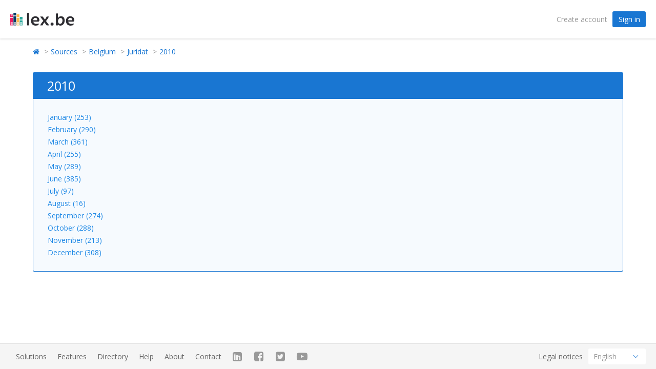

--- FILE ---
content_type: text/html; charset=UTF-8
request_url: https://lex.be/en/database/be/bejc/2010
body_size: 4027
content:
<!DOCTYPE html>
<html lang="en">
<head>
    <meta charset="utf-8">
    <meta http-equiv="X-UA-Compatible" content="IE=edge,chrome=1">
    <meta name="viewport" content="width=device-width, initial-scale=1, shrink-to-fit=no">
    <meta name="HandheldFriendly" content="True">
    <meta name="apple-mobile-web-app-capable" content="yes">
    <link rel="apple-touch-icon" sizes="180x180" href="/dist/img/favicon/apple-touch-icon.png">
    <link rel="icon" type="image/png" href="/dist/img/favicon/favicon-32x32.png" sizes="32x32">
    <link rel="icon" type="image/png" href="/dist/img/favicon/favicon-16x16.png" sizes="16x16">
    <link rel="manifest" href="/dist/img/favicon/manifest.json">
    <link rel="mask-icon" href="/dist/img/favicon/safari-pinned-tab.svg" color="#063c68">

            <meta name="apple-mobile-web-app-title" content="lex.be">
        <meta name="application-name" content="lex.be">

        <meta name="theme-color" content="#ffffff">

        <title>Browse the official legal documentation</title>

    <link href="https://fonts.googleapis.com/css?family=Open+Sans:400,500,600,700" rel="stylesheet">
    <link rel="stylesheet" href="/dist/css/vendor-min-1c26fe2709.css" type="text/css">
    <link rel="stylesheet" href="/dist/css/main-min-10403a785c.css" type="text/css">

            <style>
        .text-ad-links {
            display:none;
        }
    </style>

    <!-- Global site tag (gtag.js) - Google Analytics -->
    <script async src="https://www.googletagmanager.com/gtag/js?id=UA-2597690-16"></script>
<script>
    window.dataLayer = window.dataLayer || [];
    function gtag(){dataLayer.push(arguments);}
    gtag('js', new Date());

                        gtag('config', 'UA-2597690-16');
            </script>




<!-- Facebook Pixel Code -->
<script>
    !function(f,b,e,v,n,t,s){if(f.fbq)return;n=f.fbq=function(){n.callMethod?
        n.callMethod.apply(n,arguments):n.queue.push(arguments)};if(!f._fbq)f._fbq=n;
        n.push=n;n.loaded=!0;n.version='2.0';n.queue=[];t=b.createElement(e);t.async=!0;
        t.src=v;s=b.getElementsByTagName(e)[0];s.parentNode.insertBefore(t,s)}(window,
        document,'script','https://connect.facebook.net/en_US/fbevents.js');
    fbq('init', '149995062169001');
    fbq('track', 'PageView');
        fbq('trackCustom', "AnonView");
    </script>
<noscript><img height="1" width="1" style="display:none" src="https://www.facebook.com/tr?id=149995062169001&ev=PageView&noscript=1"/></noscript>
<!-- DO NOT MODIFY -->
<!-- End Facebook Pixel Code -->

<!-- Google Tag Manager -->
                                                          <!-- End Google Tag Manager -->


</head>

<body>
            

<!-- Mobile panel black background -->
<div id="black-background" class="is-hidden-tablet"></div>
    
    
            <div class="main-content">
                                                <!-- Anonymous header -->
                    <nav class="nav has-shadow nav-anonymous-content">
                        <div class="container is-fluid">
                            <div class="nav-left">
                                <a href="/en/" class="nav-item logo"><img src="/dist/img/logo.svg" alt="Lex.be - Legal info"></a>
                            </div>
                            <div class="nav-right">
                                <a class="nav-item link register-link" href="/en/register/" data-toggle="welcome-register" data-l="header" data-v="1">Create account</a>
<span class="nav-item"><a href="/en/login" data-toggle="welcome-login" class="button is-primary" data-l="header" data-v="1">Sign in</a></span>                            </div>
                        </div>
                    </nav>
                            
                <div class="notification-flash">
        <div class="container is-fluid has-mobile-padding">
                                                        </div>
    </div>

                <section class="browse has-mobile-padding">
        <div class="container search-results">
            <ul class="breadcrumb list-unstyled">
                <li><a href="/en/" class="link"><i class="fa fa-home"></i></a></li>
                <li><a href="/en/database">Sources</a></li>
                                    <li><a href="/en/database/be">Belgium</a></li>
                                            <li><a href="/en/database/be/bejc">Juridat</a></li>
                                                    <li><a href="/en/database/be/bejc/2010">2010</a></li>
                                                                                                    </ul>
            <div class="columns">
                <div class="column is-12">
                    <div class="message is-primary">
                        <div class="message-header">
                            <h1 class="is-marginless">
                                                                                                                                                                                    2010
                                                                                                </h1>
                        </div>
                        <div class="message-body">
                            <ul>
                                                                    <li>
                                                                                                                                                                                                                                                <a href="/en/database/be/bejc/2010/01">January (253)</a>
                                                                                                                                                                                                                            </li>
                                                                    <li>
                                                                                                                                                                                                                                                <a href="/en/database/be/bejc/2010/02">February (290)</a>
                                                                                                                                                                                                                            </li>
                                                                    <li>
                                                                                                                                                                                                                                                <a href="/en/database/be/bejc/2010/03">March (361)</a>
                                                                                                                                                                                                                            </li>
                                                                    <li>
                                                                                                                                                                                                                                                <a href="/en/database/be/bejc/2010/04">April (255)</a>
                                                                                                                                                                                                                            </li>
                                                                    <li>
                                                                                                                                                                                                                                                <a href="/en/database/be/bejc/2010/05">May (289)</a>
                                                                                                                                                                                                                            </li>
                                                                    <li>
                                                                                                                                                                                                                                                <a href="/en/database/be/bejc/2010/06">June (385)</a>
                                                                                                                                                                                                                            </li>
                                                                    <li>
                                                                                                                                                                                                                                                <a href="/en/database/be/bejc/2010/07">July (97)</a>
                                                                                                                                                                                                                            </li>
                                                                    <li>
                                                                                                                                                                                                                                                <a href="/en/database/be/bejc/2010/08">August (16)</a>
                                                                                                                                                                                                                            </li>
                                                                    <li>
                                                                                                                                                                                                                                                <a href="/en/database/be/bejc/2010/09">September (274)</a>
                                                                                                                                                                                                                            </li>
                                                                    <li>
                                                                                                                                                                                                                                                <a href="/en/database/be/bejc/2010/10">October (288)</a>
                                                                                                                                                                                                                            </li>
                                                                    <li>
                                                                                                                                                                                                                                                <a href="/en/database/be/bejc/2010/11">November (213)</a>
                                                                                                                                                                                                                            </li>
                                                                    <li>
                                                                                                                                                                                                                                                <a href="/en/database/be/bejc/2010/12">December (308)</a>
                                                                                                                                                                                                                            </li>
                                                            </ul>
                                                    </div>
                    </div>
                                    </div>
            </div>
        </div>
    </section>
        </div>
    
            <footer id="footer" class="no-home-footer">
            <div class="locale-switcher-mobile has-text-centered is-hidden-tablet">
    Also available in:
            <a href="/nl/database/be/bejc/2010">Nederlands</a>
            <a href="/fr/database/be/bejc/2010">Français</a>
    </div>
            <nav class="nav has-shadow-top bg-light-gray">
    <div class="container is-fluid">
        <div class="nav-left">
            <a href="/en/content/solutions" class="nav-item">Solutions</a>
            <a href="/en/content/features" class="nav-item">Features</a>
                            <a href="/en/directory" class="nav-item">Directory</a>
                <a href="/en/content/faq" class="nav-item">Help</a>
                        <a href="/en/content/about" class="nav-item">About</a>
            <a href="/en/content/legal" class="nav-item is-hidden-tablet">Legal notices</a>
            <a href="/en/content/contact" class="nav-item">Contact</a>
                            <div class="social">
                    <a href="https://www.linkedin.com/company/10398996/" target="_blank" class="nav-item linkedin"><span class="icon"><i class="fa fa-linkedin-square" aria-hidden="true"></i></span></a>
                    <a href="https://www.facebook.com/www.lex.be/" target="_blank" class="nav-item facebook"><span class="icon"><i class="fa fa-facebook-square" aria-hidden="true"></i></span></a>
                    <a href="https://twitter.com/belgiumlex" target="_blank" class="nav-item twitter"><span class="icon"><i class="fa fa-twitter-square" aria-hidden="true"></i></span></a>
                    <a href="https://www.youtube.com/channel/UCLwLWL_wAOk-0RIllaIl3WA" target="_blank" class="nav-item youtube"><span class="icon"><i class="fa fa-youtube-play" aria-hidden="true"></i></span></a>
                </div>
                    </div>
        <div class="nav-right is-hidden-mobile">
            <a href="/en/content/legal" class="nav-item">Legal notices</a>
            <span id="locale" class="nav-item has-icon">
    <div class="control">
        <span class="select">
            <select onchange="window.location.href=this.value;">
                                    <option value="/nl/database/be/bejc/2010"
                            >Nederlands
                    </option>
                                    <option value="/fr/database/be/bejc/2010"
                            >Français
                    </option>
                                    <option value="/en/database/be/bejc/2010"
                            selected="selected">English
                    </option>
                            </select>
        </span>
    </div>
</span>

        </div>
    </div>
</nav>        </footer>
    
        <script type="text/javascript" src="/dist/js/main.3eec80dd679c23ed7700.js"></script>
    
            <div class="modal welcome-screen" id="welcome" data-backdrop="static" data-keyboard="false">
    <div class="modal-background"></div>
    <div class="modal-content">
        <div id="welcome-intro" class="columns" style="display:none;">
            <div class="column is-8 is-offset-2 has-mobile-padding">
                <figure class="logo">
                    <img src="/dist/img/logo.svg" alt="Lex.be - Legal info" height="60" width="">
                </figure>
                <div class="text-center">
                    <h2 class="title is-2">Register now for free</h2>
                    <h4 class="subtitle is-4">and get access to Belgian legal data</h4>
                </div>
                <div class="control">
                    <label for="inputEmail" class="label sr-only">Email address</label>
                    <input type="email" id="welcome_email" class="input is-large" placeholder="Email address" required>
                    <span id="welcome_email-error" class="help is-danger" style="display:none;">Your email address is required </span>
                </div>
                <div class="text-center">
                    <button id="welcome-signup" type="submit" class="button is-primary is-large is-fullwidth" data-id="" >Sign up for free</button>
                    <p class="">
                        Already registered? <a href="#welcome" class="welcome-switch-login bold-link link">Login now</a>
                    </p>
                </div>
            </div>
        </div>

        <div id="welcome-finalize" class="columns" style="display:none;">
            <div class="column is-8 is-offset-2 has-mobile-padding">
                <figure class="logo">
                    <img src="/dist/img/logo.svg" alt="Lex.be - Legal info" height="60" width="">
                </figure>
                <form id="register-form" data-href="/en/register/" class="control">
                    <div class="control">
                        <span id="register-form-error" class="help is-danger" style="display:none;"></span>
                    </div>
                    <div class="control">
                        <input type="email" id="fos_user_registration_form_email" name="fos_user_registration_form[email]" class="input is-large"
                               placeholder="Email address"
                               required="required"/>
                        <span id="fos_user_registration_form_email-error" class="help is-danger" style="display:none;"></span>
                    </div>
                    <div class="control is-horizontal">
                        <div class="control is-grouped">
                            <div class="control is-expanded">
                                <input type="text" id="fos_user_registration_form_firstname" name="fos_user_registration_form[firstname]" class="input is-large"
                                       placeholder="First name"
                                       required="required" maxlength="255"/>
                                <span id="fos_user_registration_form_firstname-error" class="help is-danger" style="display:none;"></span>
                            </div>

                            <div class="control is-expanded">
                                <input type="text" id="fos_user_registration_form_lastname" name="fos_user_registration_form[lastname]" class="input is-large"
                                       placeholder="Last name"
                                       required="required" maxlength="255"/>
                                <span id="fos_user_registration_form_lastname-error" class="help is-danger" style="display:none;"></span>
                            </div>
                        </div>
                    </div>
                    <div class="control">
                        <input type="text" id="fos_user_registration_form_company_name" name="fos_user_registration_form[company_name]" class="input is-large"
                               placeholder="Company"
                               maxlength="500"/>
                        <span id="fos_user_registration_form_company_name-error" class="help is-danger" style="display:none;"></span>
                    </div>
                    <div class="control">
                        <span class="select is-fullwidth is-large">
                            <select id="fos_user_registration_form_user_type" name="fos_user_registration_form[user_type]" class="is-fullwidth is-large">
                                <option value="">Please choose a profile type</option>
                                <option value="citizen">Citizen</option>
                                <option value="business">Company</option>
                                <option value="public_service">Public sector</option>
                                <option value="lawyer">Lawyer</option>
                                <option value="corporate_lawyer">Corporate lawyer</option>
                                <option value="other">Other</option>
                            </select>
                        </span>
                    </div>
                    <div class="control">
                        <input type="password" id="fos_user_registration_form_plainPassword" name="fos_user_registration_form[plainPassword]" class="input is-large"
                               placeholder="Password" required="required"/>
                        <span id="fos_user_registration_form_plainPassword-error" class="help is-danger" style="display:none;"></span>
                    </div>
                    <div class="control">
                                                <script src="https://www.google.com/recaptcha/api.js" async defer></script>
                        <div class="g-recaptcha" data-sitekey="6LdAU5EUAAAAAFaonc9Z5DbDmQyoz_7H5Q7G7Cx0"></div>
                    </div>
                    <input type="hidden" name="fos_user_registration_form[_token]" value="D_jBCTXMXFmwGa8Mn5lv9lOHATTkoBIzOCughngiwgU"/>
                    <input type="hidden" id="redirect_to" name="fos_user_registration_form[redirect_to]" value=""/>
                    <button id="welcome-register" class="button is-primary is-large is-fullwidth" type="submit">Create account</button>
                    <p class="spacing text-center">
                        Already registered? <a href="#welcome" class="welcome-switch-login bold-link link" data-tour-url="/en/content/tour">Login now</a>
                    </p>
                </form>
            </div>
        </div>

        <div id="welcome-activation" class="columns" style="display:none;">
            <div class="column is-8 is-offset-2 has-mobile-padding">
                <figure class="logo">
                    <img src="/dist/img/logo.svg" alt="Lex.be - Legal info" height="60" width="">
                </figure>
                <div class="text-center">
                    <h3 class="title is-3">Please <strong>check your inbox</strong></h3>

                    <h3 class="subtitle is-4">for our activation link</h3>
                </div>
                <div class="text-center">
                    <h4 class="subtitle is-4">Thank you for registering</h4>
                    <a href="https://lex.be/en/database/be/bejc/2010" id="welcome-close" class="button is-primary is-large" style="display:none;">Back to lex.be</a>
                </div>
            </div>
        </div>

        <div id="welcome-authentication" class="columns" style="display:none;">
            <div class="column is-8 is-offset-2 has-mobile-padding">
                <figure class="logo">
                    <img src="/dist/img/logo.svg" alt="Lex.be - Legal info" height="60" width="">
                </figure>
                <form id="authentication-form" data-href="/en/login_check" class="control">
                    <div class="control">
                        <span id="authentication-form-error" class="help is-danger" style="display:none;"></span>
                    </div>
                    <div class="control">
                        <input type="email" id="username" name="_username" class="input is-large" placeholder="Email address" required>
                    </div>
                    <div class="control">
                        <input type="password" id="password" name="_password" class="input is-large" placeholder="Password" required>
                    </div>
                    <input type="hidden" name="_csrf_token" value="b1DcmQVS8iFn8BWe4DqHRb22t7vuDBeaAQBzOku8OY4"/>
                    <input type="hidden" id="remember_me" name="_remember_me" value="on" checked="checked"/>
                    <button id="welcome-login" class="button is-primary is-large is-fullwidth" type="submit">Login</button>
                    <p class="text-center">
                        Not yet registered? <a href="#welcome" class="welcome-switch-register link bold-link">Register now</a><br/>
                        <a href="https://lex.be/en/resetting/request" class="text link">Forgot password?</a>
                    </p>
                </form>
                <button id="welcome-authentication-close" class="modal-close" aria-label="Close" ></button>
            </div>
        </div>
    </div><!-- /.modal-content -->
</div><!-- /.modal -->
    <script defer src="https://static.cloudflareinsights.com/beacon.min.js/vcd15cbe7772f49c399c6a5babf22c1241717689176015" integrity="sha512-ZpsOmlRQV6y907TI0dKBHq9Md29nnaEIPlkf84rnaERnq6zvWvPUqr2ft8M1aS28oN72PdrCzSjY4U6VaAw1EQ==" data-cf-beacon='{"version":"2024.11.0","token":"454562a8a9da43b09ddf0fb70f6a4369","r":1,"server_timing":{"name":{"cfCacheStatus":true,"cfEdge":true,"cfExtPri":true,"cfL4":true,"cfOrigin":true,"cfSpeedBrain":true},"location_startswith":null}}' crossorigin="anonymous"></script>
</body>
</html>


--- FILE ---
content_type: text/html; charset=utf-8
request_url: https://www.google.com/recaptcha/api2/anchor?ar=1&k=6LdAU5EUAAAAAFaonc9Z5DbDmQyoz_7H5Q7G7Cx0&co=aHR0cHM6Ly9sZXguYmU6NDQz&hl=en&v=PoyoqOPhxBO7pBk68S4YbpHZ&size=normal&anchor-ms=20000&execute-ms=30000&cb=lrxmmwtphgig
body_size: 49541
content:
<!DOCTYPE HTML><html dir="ltr" lang="en"><head><meta http-equiv="Content-Type" content="text/html; charset=UTF-8">
<meta http-equiv="X-UA-Compatible" content="IE=edge">
<title>reCAPTCHA</title>
<style type="text/css">
/* cyrillic-ext */
@font-face {
  font-family: 'Roboto';
  font-style: normal;
  font-weight: 400;
  font-stretch: 100%;
  src: url(//fonts.gstatic.com/s/roboto/v48/KFO7CnqEu92Fr1ME7kSn66aGLdTylUAMa3GUBHMdazTgWw.woff2) format('woff2');
  unicode-range: U+0460-052F, U+1C80-1C8A, U+20B4, U+2DE0-2DFF, U+A640-A69F, U+FE2E-FE2F;
}
/* cyrillic */
@font-face {
  font-family: 'Roboto';
  font-style: normal;
  font-weight: 400;
  font-stretch: 100%;
  src: url(//fonts.gstatic.com/s/roboto/v48/KFO7CnqEu92Fr1ME7kSn66aGLdTylUAMa3iUBHMdazTgWw.woff2) format('woff2');
  unicode-range: U+0301, U+0400-045F, U+0490-0491, U+04B0-04B1, U+2116;
}
/* greek-ext */
@font-face {
  font-family: 'Roboto';
  font-style: normal;
  font-weight: 400;
  font-stretch: 100%;
  src: url(//fonts.gstatic.com/s/roboto/v48/KFO7CnqEu92Fr1ME7kSn66aGLdTylUAMa3CUBHMdazTgWw.woff2) format('woff2');
  unicode-range: U+1F00-1FFF;
}
/* greek */
@font-face {
  font-family: 'Roboto';
  font-style: normal;
  font-weight: 400;
  font-stretch: 100%;
  src: url(//fonts.gstatic.com/s/roboto/v48/KFO7CnqEu92Fr1ME7kSn66aGLdTylUAMa3-UBHMdazTgWw.woff2) format('woff2');
  unicode-range: U+0370-0377, U+037A-037F, U+0384-038A, U+038C, U+038E-03A1, U+03A3-03FF;
}
/* math */
@font-face {
  font-family: 'Roboto';
  font-style: normal;
  font-weight: 400;
  font-stretch: 100%;
  src: url(//fonts.gstatic.com/s/roboto/v48/KFO7CnqEu92Fr1ME7kSn66aGLdTylUAMawCUBHMdazTgWw.woff2) format('woff2');
  unicode-range: U+0302-0303, U+0305, U+0307-0308, U+0310, U+0312, U+0315, U+031A, U+0326-0327, U+032C, U+032F-0330, U+0332-0333, U+0338, U+033A, U+0346, U+034D, U+0391-03A1, U+03A3-03A9, U+03B1-03C9, U+03D1, U+03D5-03D6, U+03F0-03F1, U+03F4-03F5, U+2016-2017, U+2034-2038, U+203C, U+2040, U+2043, U+2047, U+2050, U+2057, U+205F, U+2070-2071, U+2074-208E, U+2090-209C, U+20D0-20DC, U+20E1, U+20E5-20EF, U+2100-2112, U+2114-2115, U+2117-2121, U+2123-214F, U+2190, U+2192, U+2194-21AE, U+21B0-21E5, U+21F1-21F2, U+21F4-2211, U+2213-2214, U+2216-22FF, U+2308-230B, U+2310, U+2319, U+231C-2321, U+2336-237A, U+237C, U+2395, U+239B-23B7, U+23D0, U+23DC-23E1, U+2474-2475, U+25AF, U+25B3, U+25B7, U+25BD, U+25C1, U+25CA, U+25CC, U+25FB, U+266D-266F, U+27C0-27FF, U+2900-2AFF, U+2B0E-2B11, U+2B30-2B4C, U+2BFE, U+3030, U+FF5B, U+FF5D, U+1D400-1D7FF, U+1EE00-1EEFF;
}
/* symbols */
@font-face {
  font-family: 'Roboto';
  font-style: normal;
  font-weight: 400;
  font-stretch: 100%;
  src: url(//fonts.gstatic.com/s/roboto/v48/KFO7CnqEu92Fr1ME7kSn66aGLdTylUAMaxKUBHMdazTgWw.woff2) format('woff2');
  unicode-range: U+0001-000C, U+000E-001F, U+007F-009F, U+20DD-20E0, U+20E2-20E4, U+2150-218F, U+2190, U+2192, U+2194-2199, U+21AF, U+21E6-21F0, U+21F3, U+2218-2219, U+2299, U+22C4-22C6, U+2300-243F, U+2440-244A, U+2460-24FF, U+25A0-27BF, U+2800-28FF, U+2921-2922, U+2981, U+29BF, U+29EB, U+2B00-2BFF, U+4DC0-4DFF, U+FFF9-FFFB, U+10140-1018E, U+10190-1019C, U+101A0, U+101D0-101FD, U+102E0-102FB, U+10E60-10E7E, U+1D2C0-1D2D3, U+1D2E0-1D37F, U+1F000-1F0FF, U+1F100-1F1AD, U+1F1E6-1F1FF, U+1F30D-1F30F, U+1F315, U+1F31C, U+1F31E, U+1F320-1F32C, U+1F336, U+1F378, U+1F37D, U+1F382, U+1F393-1F39F, U+1F3A7-1F3A8, U+1F3AC-1F3AF, U+1F3C2, U+1F3C4-1F3C6, U+1F3CA-1F3CE, U+1F3D4-1F3E0, U+1F3ED, U+1F3F1-1F3F3, U+1F3F5-1F3F7, U+1F408, U+1F415, U+1F41F, U+1F426, U+1F43F, U+1F441-1F442, U+1F444, U+1F446-1F449, U+1F44C-1F44E, U+1F453, U+1F46A, U+1F47D, U+1F4A3, U+1F4B0, U+1F4B3, U+1F4B9, U+1F4BB, U+1F4BF, U+1F4C8-1F4CB, U+1F4D6, U+1F4DA, U+1F4DF, U+1F4E3-1F4E6, U+1F4EA-1F4ED, U+1F4F7, U+1F4F9-1F4FB, U+1F4FD-1F4FE, U+1F503, U+1F507-1F50B, U+1F50D, U+1F512-1F513, U+1F53E-1F54A, U+1F54F-1F5FA, U+1F610, U+1F650-1F67F, U+1F687, U+1F68D, U+1F691, U+1F694, U+1F698, U+1F6AD, U+1F6B2, U+1F6B9-1F6BA, U+1F6BC, U+1F6C6-1F6CF, U+1F6D3-1F6D7, U+1F6E0-1F6EA, U+1F6F0-1F6F3, U+1F6F7-1F6FC, U+1F700-1F7FF, U+1F800-1F80B, U+1F810-1F847, U+1F850-1F859, U+1F860-1F887, U+1F890-1F8AD, U+1F8B0-1F8BB, U+1F8C0-1F8C1, U+1F900-1F90B, U+1F93B, U+1F946, U+1F984, U+1F996, U+1F9E9, U+1FA00-1FA6F, U+1FA70-1FA7C, U+1FA80-1FA89, U+1FA8F-1FAC6, U+1FACE-1FADC, U+1FADF-1FAE9, U+1FAF0-1FAF8, U+1FB00-1FBFF;
}
/* vietnamese */
@font-face {
  font-family: 'Roboto';
  font-style: normal;
  font-weight: 400;
  font-stretch: 100%;
  src: url(//fonts.gstatic.com/s/roboto/v48/KFO7CnqEu92Fr1ME7kSn66aGLdTylUAMa3OUBHMdazTgWw.woff2) format('woff2');
  unicode-range: U+0102-0103, U+0110-0111, U+0128-0129, U+0168-0169, U+01A0-01A1, U+01AF-01B0, U+0300-0301, U+0303-0304, U+0308-0309, U+0323, U+0329, U+1EA0-1EF9, U+20AB;
}
/* latin-ext */
@font-face {
  font-family: 'Roboto';
  font-style: normal;
  font-weight: 400;
  font-stretch: 100%;
  src: url(//fonts.gstatic.com/s/roboto/v48/KFO7CnqEu92Fr1ME7kSn66aGLdTylUAMa3KUBHMdazTgWw.woff2) format('woff2');
  unicode-range: U+0100-02BA, U+02BD-02C5, U+02C7-02CC, U+02CE-02D7, U+02DD-02FF, U+0304, U+0308, U+0329, U+1D00-1DBF, U+1E00-1E9F, U+1EF2-1EFF, U+2020, U+20A0-20AB, U+20AD-20C0, U+2113, U+2C60-2C7F, U+A720-A7FF;
}
/* latin */
@font-face {
  font-family: 'Roboto';
  font-style: normal;
  font-weight: 400;
  font-stretch: 100%;
  src: url(//fonts.gstatic.com/s/roboto/v48/KFO7CnqEu92Fr1ME7kSn66aGLdTylUAMa3yUBHMdazQ.woff2) format('woff2');
  unicode-range: U+0000-00FF, U+0131, U+0152-0153, U+02BB-02BC, U+02C6, U+02DA, U+02DC, U+0304, U+0308, U+0329, U+2000-206F, U+20AC, U+2122, U+2191, U+2193, U+2212, U+2215, U+FEFF, U+FFFD;
}
/* cyrillic-ext */
@font-face {
  font-family: 'Roboto';
  font-style: normal;
  font-weight: 500;
  font-stretch: 100%;
  src: url(//fonts.gstatic.com/s/roboto/v48/KFO7CnqEu92Fr1ME7kSn66aGLdTylUAMa3GUBHMdazTgWw.woff2) format('woff2');
  unicode-range: U+0460-052F, U+1C80-1C8A, U+20B4, U+2DE0-2DFF, U+A640-A69F, U+FE2E-FE2F;
}
/* cyrillic */
@font-face {
  font-family: 'Roboto';
  font-style: normal;
  font-weight: 500;
  font-stretch: 100%;
  src: url(//fonts.gstatic.com/s/roboto/v48/KFO7CnqEu92Fr1ME7kSn66aGLdTylUAMa3iUBHMdazTgWw.woff2) format('woff2');
  unicode-range: U+0301, U+0400-045F, U+0490-0491, U+04B0-04B1, U+2116;
}
/* greek-ext */
@font-face {
  font-family: 'Roboto';
  font-style: normal;
  font-weight: 500;
  font-stretch: 100%;
  src: url(//fonts.gstatic.com/s/roboto/v48/KFO7CnqEu92Fr1ME7kSn66aGLdTylUAMa3CUBHMdazTgWw.woff2) format('woff2');
  unicode-range: U+1F00-1FFF;
}
/* greek */
@font-face {
  font-family: 'Roboto';
  font-style: normal;
  font-weight: 500;
  font-stretch: 100%;
  src: url(//fonts.gstatic.com/s/roboto/v48/KFO7CnqEu92Fr1ME7kSn66aGLdTylUAMa3-UBHMdazTgWw.woff2) format('woff2');
  unicode-range: U+0370-0377, U+037A-037F, U+0384-038A, U+038C, U+038E-03A1, U+03A3-03FF;
}
/* math */
@font-face {
  font-family: 'Roboto';
  font-style: normal;
  font-weight: 500;
  font-stretch: 100%;
  src: url(//fonts.gstatic.com/s/roboto/v48/KFO7CnqEu92Fr1ME7kSn66aGLdTylUAMawCUBHMdazTgWw.woff2) format('woff2');
  unicode-range: U+0302-0303, U+0305, U+0307-0308, U+0310, U+0312, U+0315, U+031A, U+0326-0327, U+032C, U+032F-0330, U+0332-0333, U+0338, U+033A, U+0346, U+034D, U+0391-03A1, U+03A3-03A9, U+03B1-03C9, U+03D1, U+03D5-03D6, U+03F0-03F1, U+03F4-03F5, U+2016-2017, U+2034-2038, U+203C, U+2040, U+2043, U+2047, U+2050, U+2057, U+205F, U+2070-2071, U+2074-208E, U+2090-209C, U+20D0-20DC, U+20E1, U+20E5-20EF, U+2100-2112, U+2114-2115, U+2117-2121, U+2123-214F, U+2190, U+2192, U+2194-21AE, U+21B0-21E5, U+21F1-21F2, U+21F4-2211, U+2213-2214, U+2216-22FF, U+2308-230B, U+2310, U+2319, U+231C-2321, U+2336-237A, U+237C, U+2395, U+239B-23B7, U+23D0, U+23DC-23E1, U+2474-2475, U+25AF, U+25B3, U+25B7, U+25BD, U+25C1, U+25CA, U+25CC, U+25FB, U+266D-266F, U+27C0-27FF, U+2900-2AFF, U+2B0E-2B11, U+2B30-2B4C, U+2BFE, U+3030, U+FF5B, U+FF5D, U+1D400-1D7FF, U+1EE00-1EEFF;
}
/* symbols */
@font-face {
  font-family: 'Roboto';
  font-style: normal;
  font-weight: 500;
  font-stretch: 100%;
  src: url(//fonts.gstatic.com/s/roboto/v48/KFO7CnqEu92Fr1ME7kSn66aGLdTylUAMaxKUBHMdazTgWw.woff2) format('woff2');
  unicode-range: U+0001-000C, U+000E-001F, U+007F-009F, U+20DD-20E0, U+20E2-20E4, U+2150-218F, U+2190, U+2192, U+2194-2199, U+21AF, U+21E6-21F0, U+21F3, U+2218-2219, U+2299, U+22C4-22C6, U+2300-243F, U+2440-244A, U+2460-24FF, U+25A0-27BF, U+2800-28FF, U+2921-2922, U+2981, U+29BF, U+29EB, U+2B00-2BFF, U+4DC0-4DFF, U+FFF9-FFFB, U+10140-1018E, U+10190-1019C, U+101A0, U+101D0-101FD, U+102E0-102FB, U+10E60-10E7E, U+1D2C0-1D2D3, U+1D2E0-1D37F, U+1F000-1F0FF, U+1F100-1F1AD, U+1F1E6-1F1FF, U+1F30D-1F30F, U+1F315, U+1F31C, U+1F31E, U+1F320-1F32C, U+1F336, U+1F378, U+1F37D, U+1F382, U+1F393-1F39F, U+1F3A7-1F3A8, U+1F3AC-1F3AF, U+1F3C2, U+1F3C4-1F3C6, U+1F3CA-1F3CE, U+1F3D4-1F3E0, U+1F3ED, U+1F3F1-1F3F3, U+1F3F5-1F3F7, U+1F408, U+1F415, U+1F41F, U+1F426, U+1F43F, U+1F441-1F442, U+1F444, U+1F446-1F449, U+1F44C-1F44E, U+1F453, U+1F46A, U+1F47D, U+1F4A3, U+1F4B0, U+1F4B3, U+1F4B9, U+1F4BB, U+1F4BF, U+1F4C8-1F4CB, U+1F4D6, U+1F4DA, U+1F4DF, U+1F4E3-1F4E6, U+1F4EA-1F4ED, U+1F4F7, U+1F4F9-1F4FB, U+1F4FD-1F4FE, U+1F503, U+1F507-1F50B, U+1F50D, U+1F512-1F513, U+1F53E-1F54A, U+1F54F-1F5FA, U+1F610, U+1F650-1F67F, U+1F687, U+1F68D, U+1F691, U+1F694, U+1F698, U+1F6AD, U+1F6B2, U+1F6B9-1F6BA, U+1F6BC, U+1F6C6-1F6CF, U+1F6D3-1F6D7, U+1F6E0-1F6EA, U+1F6F0-1F6F3, U+1F6F7-1F6FC, U+1F700-1F7FF, U+1F800-1F80B, U+1F810-1F847, U+1F850-1F859, U+1F860-1F887, U+1F890-1F8AD, U+1F8B0-1F8BB, U+1F8C0-1F8C1, U+1F900-1F90B, U+1F93B, U+1F946, U+1F984, U+1F996, U+1F9E9, U+1FA00-1FA6F, U+1FA70-1FA7C, U+1FA80-1FA89, U+1FA8F-1FAC6, U+1FACE-1FADC, U+1FADF-1FAE9, U+1FAF0-1FAF8, U+1FB00-1FBFF;
}
/* vietnamese */
@font-face {
  font-family: 'Roboto';
  font-style: normal;
  font-weight: 500;
  font-stretch: 100%;
  src: url(//fonts.gstatic.com/s/roboto/v48/KFO7CnqEu92Fr1ME7kSn66aGLdTylUAMa3OUBHMdazTgWw.woff2) format('woff2');
  unicode-range: U+0102-0103, U+0110-0111, U+0128-0129, U+0168-0169, U+01A0-01A1, U+01AF-01B0, U+0300-0301, U+0303-0304, U+0308-0309, U+0323, U+0329, U+1EA0-1EF9, U+20AB;
}
/* latin-ext */
@font-face {
  font-family: 'Roboto';
  font-style: normal;
  font-weight: 500;
  font-stretch: 100%;
  src: url(//fonts.gstatic.com/s/roboto/v48/KFO7CnqEu92Fr1ME7kSn66aGLdTylUAMa3KUBHMdazTgWw.woff2) format('woff2');
  unicode-range: U+0100-02BA, U+02BD-02C5, U+02C7-02CC, U+02CE-02D7, U+02DD-02FF, U+0304, U+0308, U+0329, U+1D00-1DBF, U+1E00-1E9F, U+1EF2-1EFF, U+2020, U+20A0-20AB, U+20AD-20C0, U+2113, U+2C60-2C7F, U+A720-A7FF;
}
/* latin */
@font-face {
  font-family: 'Roboto';
  font-style: normal;
  font-weight: 500;
  font-stretch: 100%;
  src: url(//fonts.gstatic.com/s/roboto/v48/KFO7CnqEu92Fr1ME7kSn66aGLdTylUAMa3yUBHMdazQ.woff2) format('woff2');
  unicode-range: U+0000-00FF, U+0131, U+0152-0153, U+02BB-02BC, U+02C6, U+02DA, U+02DC, U+0304, U+0308, U+0329, U+2000-206F, U+20AC, U+2122, U+2191, U+2193, U+2212, U+2215, U+FEFF, U+FFFD;
}
/* cyrillic-ext */
@font-face {
  font-family: 'Roboto';
  font-style: normal;
  font-weight: 900;
  font-stretch: 100%;
  src: url(//fonts.gstatic.com/s/roboto/v48/KFO7CnqEu92Fr1ME7kSn66aGLdTylUAMa3GUBHMdazTgWw.woff2) format('woff2');
  unicode-range: U+0460-052F, U+1C80-1C8A, U+20B4, U+2DE0-2DFF, U+A640-A69F, U+FE2E-FE2F;
}
/* cyrillic */
@font-face {
  font-family: 'Roboto';
  font-style: normal;
  font-weight: 900;
  font-stretch: 100%;
  src: url(//fonts.gstatic.com/s/roboto/v48/KFO7CnqEu92Fr1ME7kSn66aGLdTylUAMa3iUBHMdazTgWw.woff2) format('woff2');
  unicode-range: U+0301, U+0400-045F, U+0490-0491, U+04B0-04B1, U+2116;
}
/* greek-ext */
@font-face {
  font-family: 'Roboto';
  font-style: normal;
  font-weight: 900;
  font-stretch: 100%;
  src: url(//fonts.gstatic.com/s/roboto/v48/KFO7CnqEu92Fr1ME7kSn66aGLdTylUAMa3CUBHMdazTgWw.woff2) format('woff2');
  unicode-range: U+1F00-1FFF;
}
/* greek */
@font-face {
  font-family: 'Roboto';
  font-style: normal;
  font-weight: 900;
  font-stretch: 100%;
  src: url(//fonts.gstatic.com/s/roboto/v48/KFO7CnqEu92Fr1ME7kSn66aGLdTylUAMa3-UBHMdazTgWw.woff2) format('woff2');
  unicode-range: U+0370-0377, U+037A-037F, U+0384-038A, U+038C, U+038E-03A1, U+03A3-03FF;
}
/* math */
@font-face {
  font-family: 'Roboto';
  font-style: normal;
  font-weight: 900;
  font-stretch: 100%;
  src: url(//fonts.gstatic.com/s/roboto/v48/KFO7CnqEu92Fr1ME7kSn66aGLdTylUAMawCUBHMdazTgWw.woff2) format('woff2');
  unicode-range: U+0302-0303, U+0305, U+0307-0308, U+0310, U+0312, U+0315, U+031A, U+0326-0327, U+032C, U+032F-0330, U+0332-0333, U+0338, U+033A, U+0346, U+034D, U+0391-03A1, U+03A3-03A9, U+03B1-03C9, U+03D1, U+03D5-03D6, U+03F0-03F1, U+03F4-03F5, U+2016-2017, U+2034-2038, U+203C, U+2040, U+2043, U+2047, U+2050, U+2057, U+205F, U+2070-2071, U+2074-208E, U+2090-209C, U+20D0-20DC, U+20E1, U+20E5-20EF, U+2100-2112, U+2114-2115, U+2117-2121, U+2123-214F, U+2190, U+2192, U+2194-21AE, U+21B0-21E5, U+21F1-21F2, U+21F4-2211, U+2213-2214, U+2216-22FF, U+2308-230B, U+2310, U+2319, U+231C-2321, U+2336-237A, U+237C, U+2395, U+239B-23B7, U+23D0, U+23DC-23E1, U+2474-2475, U+25AF, U+25B3, U+25B7, U+25BD, U+25C1, U+25CA, U+25CC, U+25FB, U+266D-266F, U+27C0-27FF, U+2900-2AFF, U+2B0E-2B11, U+2B30-2B4C, U+2BFE, U+3030, U+FF5B, U+FF5D, U+1D400-1D7FF, U+1EE00-1EEFF;
}
/* symbols */
@font-face {
  font-family: 'Roboto';
  font-style: normal;
  font-weight: 900;
  font-stretch: 100%;
  src: url(//fonts.gstatic.com/s/roboto/v48/KFO7CnqEu92Fr1ME7kSn66aGLdTylUAMaxKUBHMdazTgWw.woff2) format('woff2');
  unicode-range: U+0001-000C, U+000E-001F, U+007F-009F, U+20DD-20E0, U+20E2-20E4, U+2150-218F, U+2190, U+2192, U+2194-2199, U+21AF, U+21E6-21F0, U+21F3, U+2218-2219, U+2299, U+22C4-22C6, U+2300-243F, U+2440-244A, U+2460-24FF, U+25A0-27BF, U+2800-28FF, U+2921-2922, U+2981, U+29BF, U+29EB, U+2B00-2BFF, U+4DC0-4DFF, U+FFF9-FFFB, U+10140-1018E, U+10190-1019C, U+101A0, U+101D0-101FD, U+102E0-102FB, U+10E60-10E7E, U+1D2C0-1D2D3, U+1D2E0-1D37F, U+1F000-1F0FF, U+1F100-1F1AD, U+1F1E6-1F1FF, U+1F30D-1F30F, U+1F315, U+1F31C, U+1F31E, U+1F320-1F32C, U+1F336, U+1F378, U+1F37D, U+1F382, U+1F393-1F39F, U+1F3A7-1F3A8, U+1F3AC-1F3AF, U+1F3C2, U+1F3C4-1F3C6, U+1F3CA-1F3CE, U+1F3D4-1F3E0, U+1F3ED, U+1F3F1-1F3F3, U+1F3F5-1F3F7, U+1F408, U+1F415, U+1F41F, U+1F426, U+1F43F, U+1F441-1F442, U+1F444, U+1F446-1F449, U+1F44C-1F44E, U+1F453, U+1F46A, U+1F47D, U+1F4A3, U+1F4B0, U+1F4B3, U+1F4B9, U+1F4BB, U+1F4BF, U+1F4C8-1F4CB, U+1F4D6, U+1F4DA, U+1F4DF, U+1F4E3-1F4E6, U+1F4EA-1F4ED, U+1F4F7, U+1F4F9-1F4FB, U+1F4FD-1F4FE, U+1F503, U+1F507-1F50B, U+1F50D, U+1F512-1F513, U+1F53E-1F54A, U+1F54F-1F5FA, U+1F610, U+1F650-1F67F, U+1F687, U+1F68D, U+1F691, U+1F694, U+1F698, U+1F6AD, U+1F6B2, U+1F6B9-1F6BA, U+1F6BC, U+1F6C6-1F6CF, U+1F6D3-1F6D7, U+1F6E0-1F6EA, U+1F6F0-1F6F3, U+1F6F7-1F6FC, U+1F700-1F7FF, U+1F800-1F80B, U+1F810-1F847, U+1F850-1F859, U+1F860-1F887, U+1F890-1F8AD, U+1F8B0-1F8BB, U+1F8C0-1F8C1, U+1F900-1F90B, U+1F93B, U+1F946, U+1F984, U+1F996, U+1F9E9, U+1FA00-1FA6F, U+1FA70-1FA7C, U+1FA80-1FA89, U+1FA8F-1FAC6, U+1FACE-1FADC, U+1FADF-1FAE9, U+1FAF0-1FAF8, U+1FB00-1FBFF;
}
/* vietnamese */
@font-face {
  font-family: 'Roboto';
  font-style: normal;
  font-weight: 900;
  font-stretch: 100%;
  src: url(//fonts.gstatic.com/s/roboto/v48/KFO7CnqEu92Fr1ME7kSn66aGLdTylUAMa3OUBHMdazTgWw.woff2) format('woff2');
  unicode-range: U+0102-0103, U+0110-0111, U+0128-0129, U+0168-0169, U+01A0-01A1, U+01AF-01B0, U+0300-0301, U+0303-0304, U+0308-0309, U+0323, U+0329, U+1EA0-1EF9, U+20AB;
}
/* latin-ext */
@font-face {
  font-family: 'Roboto';
  font-style: normal;
  font-weight: 900;
  font-stretch: 100%;
  src: url(//fonts.gstatic.com/s/roboto/v48/KFO7CnqEu92Fr1ME7kSn66aGLdTylUAMa3KUBHMdazTgWw.woff2) format('woff2');
  unicode-range: U+0100-02BA, U+02BD-02C5, U+02C7-02CC, U+02CE-02D7, U+02DD-02FF, U+0304, U+0308, U+0329, U+1D00-1DBF, U+1E00-1E9F, U+1EF2-1EFF, U+2020, U+20A0-20AB, U+20AD-20C0, U+2113, U+2C60-2C7F, U+A720-A7FF;
}
/* latin */
@font-face {
  font-family: 'Roboto';
  font-style: normal;
  font-weight: 900;
  font-stretch: 100%;
  src: url(//fonts.gstatic.com/s/roboto/v48/KFO7CnqEu92Fr1ME7kSn66aGLdTylUAMa3yUBHMdazQ.woff2) format('woff2');
  unicode-range: U+0000-00FF, U+0131, U+0152-0153, U+02BB-02BC, U+02C6, U+02DA, U+02DC, U+0304, U+0308, U+0329, U+2000-206F, U+20AC, U+2122, U+2191, U+2193, U+2212, U+2215, U+FEFF, U+FFFD;
}

</style>
<link rel="stylesheet" type="text/css" href="https://www.gstatic.com/recaptcha/releases/PoyoqOPhxBO7pBk68S4YbpHZ/styles__ltr.css">
<script nonce="7TBXRBiB1w06Qpl2vVqe2A" type="text/javascript">window['__recaptcha_api'] = 'https://www.google.com/recaptcha/api2/';</script>
<script type="text/javascript" src="https://www.gstatic.com/recaptcha/releases/PoyoqOPhxBO7pBk68S4YbpHZ/recaptcha__en.js" nonce="7TBXRBiB1w06Qpl2vVqe2A">
      
    </script></head>
<body><div id="rc-anchor-alert" class="rc-anchor-alert"></div>
<input type="hidden" id="recaptcha-token" value="[base64]">
<script type="text/javascript" nonce="7TBXRBiB1w06Qpl2vVqe2A">
      recaptcha.anchor.Main.init("[\x22ainput\x22,[\x22bgdata\x22,\x22\x22,\[base64]/[base64]/[base64]/ZyhXLGgpOnEoW04sMjEsbF0sVywwKSxoKSxmYWxzZSxmYWxzZSl9Y2F0Y2goayl7RygzNTgsVyk/[base64]/[base64]/[base64]/[base64]/[base64]/[base64]/[base64]/bmV3IEJbT10oRFswXSk6dz09Mj9uZXcgQltPXShEWzBdLERbMV0pOnc9PTM/bmV3IEJbT10oRFswXSxEWzFdLERbMl0pOnc9PTQ/[base64]/[base64]/[base64]/[base64]/[base64]\\u003d\x22,\[base64]\\u003d\x22,\x22w5LDmHx8w790cm7CngxGw6Rhwp1Aw5IpXCTCjAjCgcOrw7bCssOTw77CoH/ChcOxwpxnw4F5w4cTUcKiacOCScKKeAfCsMORw57DghHCqMKrwr4+w5DCpnjDhcKOwqzDgMOkwprClMOeRMKOJMOjU1okwqcmw4R6LUHClVzCtnHCv8Opw6QufMO+dGAKwoEjEcOXECw+w5jCicKjw6fCgMKcw703XcOpwoHDnxjDgMOaZMO0Pz/Cl8OIfwTCucKcw6lXwqnCisOfwpY1KjDCtMK8UDE7w57CjQJ9w5TDjRBgS28qw7BDwqxEU8OAG3nCuWvDn8O3wqnClh9Fw7bDrcKTw4jCmMOZbsOxf0bCi8KawpDCjcOYw5ZpwpPCnSsndVF9w5PDicKiLDcqCMKpw7ZVaEnCjcOXDk7CknhXwrERwpl4w5JqFhc+w5/DgsKgQjLDhgw+wprCrA19Y8K6w6bCiMKSw6h/[base64]/CjMKmwpIQwpTChnHChjxIUWtMQ37DkUnDh8OER8OAw6vCmMKgwrXCt8OGwoV7WkwLMhEBWHcLWcOEwoHCiA/DnVs0wpN7w4bDvMKhw6AWw4zCm8KReQMhw5gBUcKlQCzDs8OlGMK7RCNSw7jDpjbDr8KuaFkrEcOuwpLDlxUowozDpMOxw7lWw7jCtCJ/CcK9b8OXAmLDssK8RURUwrkGcMOVK1vDtEZ0wqMzwqI3wpFWTALCrjjCq0vDtSrDo0HDgcODMCdreAEWwrvDvkEew6DCkMOjw4QNwo3Dg8OxYEoPw5ZwwrVzVMKRKkvCil3DusKaTk9CIHbDksK3QxjCrns9w6s5w6ogNhE/NU7CpMKpQ0PCrcK1QcKPdcO1wptpacKOXHIDw4HDllrDjgw5w78PRQxIw6tjwrfDsk/DmRIoFEV/w5HDu8KDw5wLwoc2E8KOwqMvwqrCk8O2w7vDvQbDgsOIw47CtFICFj/CrcOSw4FpbMO7w5hpw7PCsSJ0w7VdQW1/OMOnwo9LwoDCtMKew4puVsKfOcObe8KpInxLw7QXw4/Ct8Orw6vCoXHCnlxoVWAow4rCnyUJw69yDcKbwqB4XMOIOT1weFAIaMKgwqrChSEVKMKbwqZjSsOvEcKAwoDDrFEyw5/CvcKNwpNgw54hRcOHwrfCnRTCjcKnwpPDisOebMOECQLDrzDCrQLDo8KEwpnCh8ORw6hkwo4Yw4nDnxXCksOhwq7CqH7Dh8KaCWgGwpctw5Rlb8K/wpIAfMKxwrrDum7DkU/[base64]/SsK7w6HCpMOFASjDl8KZQcKLRsKsL30YwrjCgcKIWFzCp8KvKmnCssKye8Kkwoo9dTbCssKRw5bDpcOobsKHw5cww6hVKyU3O35lw6jClcO+RUN6OcOqw57CpMOHwohewqrDonVsJ8Orw7RbDULCmsK/w5HDmnHDniXDu8KZw59/[base64]/CknhgwqsxGF/CscKaWsKuwpcBw7vDqCB1w79bwrrDkF7DiWfCncKPwpIHfcOPFcOIGD7CqcKWCsKvw5Bpw4rClzNowpApGWnDtjxCw5sGFERbSkXCssKgwoXCucOdf3NgwpzCtW8wS8OvFgBbw50twpjCkFzCi2fDkEXDuMOdwo0Xw7t/wonCl8OpacOGf37Cn8KmwqtFw6B+w6UEwr4TwpcPwp4bwoATFlJEw6F3LkMvcD/Ch2Uzw7bDt8K3w47CjcK2csO2CsO2w5Vrwo5LZUrCohwtHl8twqrDkSczw6zDs8Kzw4oNdQpzwqvCncK8ZnDCg8KzJ8K3ADXDhFE6HSHDq8O7Y2luQsKYFlXDgcKABsKvRyHDnGYww5fDr8OYM8OmwrjDsSXCtsKBY0/Co2lXw5VvwqF+wqlgLMOkJVQhQBg0w7w6BB/DmcK0Q8OSwpPDjMKVwrJyIwHDvmrDhV9BUgXDicOAHsKRwoUZeMKLGcKobsKZwpswdyk5ZzXCtcKzw40WwqrCmcK9wqIhwodsw6x9MMKJw48gZ8K1w6YrJ0TDlyFiBRrCklHCoSosw5XClzjDtcK4w7/[base64]/w5rCj3vChsK1EyYmw4fCkVEPwpnCnikYa3HDgEnCmzzCi8KIwoTDk8OfLFzDoFjCl8OjLTEQw7fCjl8BwpAWeMOgFcO1RA9JwqVoVMKgJk02wpwiwqzDo8KlI8Omcx/ChyHCv2rDh0zDssOnw63DrcO7wr5xKMOfPAoMY0wFTVrCmE3CpnTCnF/[base64]/CrMKiwqLCqHcnH8Osw5wVw73CgMKdwqwewodlL1tARcOtw5U7w6oEcALCrWXCtcOJAjfCj8OmwojCsxjDrnFVRhsrLmHCtGfCtsK/WzgewpHDuMKHPVYxB8ODDnQOwpMxw6pwPMOAwobCnRYjwpQuNUTDnj3DiMOFw6IIOcKeF8OAwohFViXDlsK0wqnDn8K/w6HCl8KxUnjCk8KkHsKNw6s0f39hHRLDiMK5w7LDkcKjwrbCkCxZLFZ7ZlHCscK7SMOqVMKBwrrDs8OzwqxpVMKBdsOcw6jDrMOFwoLCuQURGcKiUBAAYcK/wqg9OsKXC8KKwoTCs8OjQhMma1jDuMO0JsKrMGtuUyfDisOhSH5XPkYrwoN3wpBcBMORwp1/w6vDs3pfa2HCrMKqw5gjwpk8DyEhw6fDocK9FsKRVBrDqcO5w53DmsK1w4/[base64]/[base64]/Cin7CkcKDOcK1wqXCsFXDoibCjsKOeXZpwrwcbwrDrEzDvzjChMKvKAB9wpvDhG/Dq8OAw6XDvcKcLCkpWsOHwpjCrw3Ds8KtDWpDw5YuwqjDt3fDjA5ECsOHw73Cu8OCH0bDkcOBXTbDqMOobCbCvMOlalbChHwrM8KuYcOewpHCisKnwqfCtU7ChcKswpAMUMOrwqEpw6TCrmrDrCTDg8KqRlXCsljDl8KvBH/CtMOlw7zCpEZhBMOdVjTDoMKKacOdK8Kyw7wSwrFGwqfCtsKzwqbDkMKxwqEiwpTCjsO0wrHDqUrCq3JAOQ5URB9ew7J6KcK7wqB/wqDDknsOBnXCrlQWw5kvwpdrw4TDti/CiV0zw4DCk38Qwq7DmS7DkVhLwoNIw6EOw4AKY1TCm8K3fcOqwr7CjsOaw4Z3w7JOdDA6VDpMeUrCsTVBecKLw5TCtRBlOSLDtH0sXcO2w47DhsOlMsORw7N8w7J/woDCihg9w4lXI0xpQHpQD8OUV8OawqZhw7rDm8K1wrUMU8K8woUcVcO0wol2ODwPw6towrvCs8KmJ8Ouw6jCusOyw6DCrMKwf1k0TRDCuTh0AsOQwp/DhmjDlgHDij3CpcOJw7gZMSnCvWrDrsKkO8OCw6MGwrQHw5DCnMOtwrxBZiDCtSlMXSMiwq3ChsK/EMOJw4nCpiwGw7YrGWfCi8OwQsOJGcKQSMK1w6XCoHFdw4nCpsKUwpQQwr/CnXzCtcKXasOowrtFwpjDjnfCkEBGbyjCsMKxw7xfSE/CmGTClcKnYXTCqiQXDB3DsS7Dk8Oqw5wkcjBNCcORw6XCvWhBworChMKkw4cVwrF5wosowoc9ZcKlwovChMO5w6cCPDFFC8K8d3jCjcKWEMKRw4Aow6oFw5gNG1AOw6XCjcOWw5/[base64]/[base64]/DlAQfw73CpMKQwrnCvsOJw6EWPUFnG8OTXsKyw4/Cg8KqCwvDo8Kvw4AHK8KlwpVGw60gw5PCuMKIKMK1I1NLdsK1SjvCkcKYcD97wqkkwotrdsKRQsKIeg1vw7gDw5HCrsKfZA/DkcKywrTDoXIfH8OhQkUZMMO8FTrCgMOcIcKCaMKQME/CoATCvsK+bX4cRwZRwoskKg9nw7jCsyDCuSPDjzDCnQVMH8ODBEUEw4Jwwq3CucKxw4bDssKMSD9mw5HDvytdw6cGWyJXVyTCtCjClXjCqMOLwq4jw6jDmsOTw6VIMBY7ccOpw7HCkDDDrGXCvMOpNsKGwo/[base64]/[base64]/[base64]/Py7Dv8KwVsKYw4DDglZtKGjCp8OWYEfChndhw77Co8K1XXvDhsOHwoEVw7YGJMKeMcKoYEbChXzClhkYw5tdUkbCosKWw5fCusOsw6PCnMOkw4E3wqQ4woHCoMKtwqbCgcO/woczw5rCgg3Cjml7w7TDmcKtw7zDjMOywoLDmsK1Em3CjsKudk0MMcKXLMKlMFXCqcKKw5Fjw77CtcOUwr/[base64]/[base64]/[base64]/DnxISwpMMQMKdwpwPwppzEsOBdn7ClChAXMKQworCkMKSw4vClMOpwrZ/Tz/DnMOwwrfChmt3e8OBw41FTcOHw559TsOew5TDtwRkw6ZSwqzCji1paMOXwr/[base64]/CvsKASnnDg8K1wr49w4lrw4dbZS1IwqljY1wmPMK0cHPDsQYuKnxPw7zDksOeb8OPR8OLwqcow4Bhw7DCm8KZwqjCrcKSLlPCr1zConZVZUnDpcOXwpM9FSsPw7/[base64]/CpErDhcOpwo7CucKxw6hVw7PDpEbDux3CrkLCq8OIw5rDj8Onwrc7w4o5KSEMM0xewofDn1nCpHHCi2DCk8OQJwJMdGxFwr0CwpN4WsKhw4heZSDClMK0w4nCs8K+ZMObZ8Oaw4LClMK8wrvDux3Ck8KVw7LDtsK3CUIswo3CjsOZwq/DkiZEw7vDmcOfw7jCpCEow41DOsOtfzbCuMO9w7EJQ8OrD3PDjlJCC2x2TsKKw7dYIQfCkjXCtRYzHHFsFmnDoMOLw5/[base64]/DpsKeXMONw4cSZSLCgMOGe8K0w5fCu8Ocw7RlA8O4wqPCosKAZsK7R17Do8OxwqnCvT/DkBTCkcKNwpDCvcO5Y8Oyw47Dm8KKflPCjkvDhy/Dv8OYwolrwo/[base64]/woPDnxAhWMKiwrFvwqUUwo5IwpQfJmHDjCzDl8KTL8Ocw442TsK2wobCosOzwpwIw7knYDAewpjDk8O1XR4eSAnCgcOOw5wXw7I0Y1cPw5zCrMO8wrTCi0rCiMOpwp90EMOdSH5YLCNhw7PDqHLCisOzWcOvwrsww5x6w4tJW2TCvmtcDkpiWHvCnCHDvMO/wqwPw57CjsOoY8KJw4MMw77DsUXDqS3DvyZUaHBgQcOcKnU4woTCjk5mHsOhw4FeT2HDnWJNw6Iyw7dZB3nDnXs/[base64]/wqzDthHDr1I2wotObsKJTCdVwpPDvMOUeUI+RS/Dq8KXEV3CiC3CgsKHRcOpXUMXwp9ORMKgwrjCsT1CF8O8H8KFNFPCo8Obwrlywo3DrmTDvcKYwooIcmozwpfDtMK4wolEw5N1EsKKVydFwpDDhsK2Gn7DsmjCm1lbUcOjw5VdH8OMYH97w7nDmQQsYMKmT8OKwpfDtsOUNcKewp/DmW7CjMOwC3MgUBB/emHDhjHDi8OYB8KZKsOVViLDnz0vSiwRGsO9w5Ynw7bDvCY+CHJNBcOawoZtcmJMYQxgw51owohwH3Z2UcKwwoFzw74rBUo/OmhcdUbCrMOxLlkrwo7CrMOrC8KiD1bDqwLCrBg+awPDgMKoRcKRTMOww7jDiBDDtBQhw6rDuwPCl8KHwoECTMOWw41Ewoc3wp/DoMO7w7DDnsKPIsOkPCUNFcKhMX0JRcKBw7jDiTbCm8KIwprCvsOFVSPCugprRsObaH7CgcOfYsKWHXnCuMO7Q8OGLMKswobDiBQrw6czwqrDtMO5wqNzeSbDj8O/[base64]/[base64]/wrEMOSTCvypUSsO6RMO0ecKkBsOYeMOqw4BsBibDuMKMVsKFbxF1UMKzw6Ivwr7Cp8K4wpNjw4zDu8O/w5nDrmFKUxBIQhxLIQDChMOjw4rCsMKvYSwLUxLCrMKpeWJLwr0KXEBYwqc/cSwLDMKbw4HDsVI3dMOAUMO3RcKmw453w6XDjxVaw73CtcOaccKSRsOmDcOAwowVaD7CmTjCg8KyWsKRFRTDhGcGAQ9fwpYFw4TDmMOkw6VQfcO+wod8w5HCvCNNwq/[base64]/CqsK4SiXCiS56wrfDkRTDh0cMwpNew57Ct3MkRSgTw7PDvhxgwrLDmsKqw5wvwqALw7LDgMOrSA9iFS7DnCxUXMOZNsOkdmfCj8OZbFlkw7rDjsO1wqrDgH3DscOaElo9w5JZwp3DvRfDqsKnw5HDvcK7w6PDv8OowqgoV8K8OlRZw4MVfHJLw6oawq/Du8Ocw7VoUcOoY8OeA8OHPknCjxbDkh0kwpbCk8OuYiwxXHvCnyc/Lx7CvcKHT2HDlSfDnFLCiXobw4hFcynCjsOqRMKDw5zCs8Kow5rDk1QvNsKwQDHDt8Onw6vCugfCvy3Ch8OUXsOBc8Kjw7QFwpDCqw9OFHNfw4FAwo9yDi1jcXpPw4kKw415w7/DvXgnK3HCt8Kpw4p3w7Q5w6XDlMKSwpDDnsK0Z8OIcydaw6BYwr0Uwq4Lwp0hwo7DmzXCkmbCvcOkw4ZfamRSwq/Ds8KUUMO1A2cEwr8BHxwuVMONRzgEWcOyAcOgw6jDtcKrXUXCl8K1HlFobCVnw6LCkSbDvF3DrUUjasKgQHTCkE58HMO8FsOKPcOPw6/Dh8KFcm8Ew5TCjcOLw4whexBKAWXCoBRcw5PCncKpZnrCsFtPSRXDoEnDh8KsOR5MAVXDimpEw7EiwqTDmsONwq/DlVHDj8KhJsOSw5TClBghwp7DuWzCtwMISn3CojtjwoJFBcO3w55zw4x4w6p+w5EowqoVTcKvw7lJw5/DuRgVKQTCrcOIS8OUK8Ojw6Q5P8KoPA3CrwBpwoHCkTPDq1Vgwqk5w5gIAREaDBnDij/DisOMB8OtUx/[base64]/Dl1Qgw4VNJ8K1wr3CicKuwpXCiU8LN8ORBcKHw58CfhjDq8Orw5UzP8OLD8OhDnfCl8K+w6R1S2xhYW7CtS/DgsO3CBzCoQVUw6rCh2XCjCvDp8OqFUDDhzrCncO5SVE/[base64]/DuMOwwo/DpkYIeT/DrkU5wozCknrCtD8owpxwN8OvwrnDoMOtw4fCksOiUXzDm38ww6TDvcORNMOow7Qwwq3DqmvDuAzDtXbCt0ZocMOQaQTDmnJOw5TDgGc/[base64]/Cux/[base64]/CjW7Dm0o3Mx3DpUXDhMOfwrU9BxUQKMOuA8KCwqnCq8KUBS7Dh0fChcOwGcKDwrXDsMKhI0/DvWPDkiFpwqzCrcOXJ8OxfmpgVkjChMKKHsO0KsKfAlfCrsONKMKzGgDDtCXCtMO+H8KjwrBDwoPCk8OzwrDDrxE0BlrDtC0ZwqrCscKGQcOkwpXDizDCiMKOwqjDr8KYIXzCo8OjDmdsw70ZB3bCvcOmw6/DhcOeMXtdw406wpPDrUFIw48aL1zCrQRMw4PDvH/[base64]/w6U9w5DCinPCpi3DjcO7w7stwr/DqVnCrcKTw4bCqxnDpMKOS8Oewp8PG1zCosKzUBw2wq05w5zCg8Kpw7jDtMO4c8KPwoxxZBjDnMORCsK8e8O+K8OXwofDgXbCksOAw7fDvlFKExBYw7FQFBHChMK0V0RsGnlOw7FXw6jDjsORLTbDg8OCEWbDl8OXw43CngXCnMK4csKOQcK3wrNHwqsow5/CqxPCvW/CiMK1w7l4fUp2IMKuwpnDnlLDoMK3AivDpmgxwpjCncOmwoQZwqfChsOvwqHDqzjChmkcc2/Ckz8zVMOUS8O7w5hLW8KSZcKwOER4wq7CncOAXkrClMKkwr48V1DDhcOow6ZbwoE2I8OzJcKUNwDDlw5HM8KawrbCli1BDcOOFMOdwrMXfMOpw6MOGC1Swr4KQTvCrMOSw7ocbgDDgSxWYDTCuhUvEsKFwoXCvAIgw53Dl8KOw50XMcKPw6fDpsOaG8Oow7/DkgLDlRwJfsKRwrkLw5xTKMKFwooMRMK6w7/ChWpqXGvDomIFFFJcwr/DvE/CqsK+wp3DiC9LYMKYa1HCr1zDtjDCkh/[base64]/CkiXDnBnDg8OqwobDp8KKwpUeKC85I19vVFfCjgfDrcOHwrfDtMKEH8KIw710LzTCkFYJUw7DrWtiQsOSMsKpBxLCnGnDtRPDhlXDhhvCgsOsCGNTw7DDrcO/OEnCgMKlUMO5wplXwrvDk8OzwrPCqsOpw4vDtMOYSMK1Tj/[base64]/CnMKOYsOOfMKFI8Okw6XDjgXDoX8OZsOxwrrCjR3Doz4RwqfDqcOWw6LCqsKZBVvCnsKMwpYgw5zCrsOSw5rDtB7DrcKZwrfDvz3Cq8KqwqXDvnLDm8Kvax3Cs8K2wqPDgVPDpyHDsC4sw69gMMOQd8OJwrbCoD/CpsOrw5F0SMKjw7jCmcONVTcTwrjDhGvCrcKowr0qwr42PcKHAsKlAcKVSzgZw45dKMKAwqPCrT/[base64]/CgMOeWcOmBcKDw4jCs8OYFxQXLVrCjcOyesOhw44jHMKuOm/DlsOxGsKMNhPDrHnCmsOFwrrCumrCjcKyJcOKw6DDpxI8Dy3CmT4two/DnsKsScOlY8K1MMKxw4zDuVbDjcOwwp/Cv8O3HVZmw6nCocKVwqrCtDQlQcOIw4XCvxZRwo7DjMKqw4bDh8OHwobDvsKeEsOowq3CqknDqH3DtkAJwpN5w5LCo2YNwpPDksKlw4HDgjloOR9UAcOFS8KVbcOiUsKIcyhQwo1yw7IfwplvDwjDjDQEY8KBJ8K3w44vw7nDlMKwTnTClXc/w7UfwpDCvkVyw588woULFxrDoWZJe01Sw5HCgsKeC8KtLmTDr8OTwp5hw6XDm8OFCsKGwrJ2w6EQPXdMwr5QEFnCvDXConrClHzCtx7DkXU5w6PDvTHCq8O9w6zChHvDsMOlXFtWwoNxwpI/wpLDgMKoTDBKw4E/wqxSWMKqd8OPQMO3WWZGasKXFmjDjcO9GcO3akAEw4vDmcO6w4XDuMO/Fk4qw6M4azHDr0LDrcO1DcKvwq7DhgXChcOHw7ZYw6AXwqd7wptJw7XDkDN4w4Axaj56wpDDjMKgw7nCs8K6wp/Dn8KCw40ZQG4TTsKXwq9JbUpsFztCL1/DlcKtw5QuC8Kpwp9qQsKyYmDDjzbDtMKtwoHDmVkqw63CvktyPMKOwpPDqwY/X8OjVHPDk8KDw6PCtMKgPcOsU8O5wrXCrwbDkhVqNAnDisKHVMOzwpnChxHDksKDw4wbw7PCqVbDv0nCssObLMKGw5M5UsO0w7zDtMOIw7R/wqDDg0LClBwyFxcJSHI7Q8KWcEPCu33CtcOgwqzCnMOPw6V9wrPDrUhEw7sDwo7DjMKGWiw4HMKDTMOeQ8KOwpLDlMODw4fCsn7DiVFWGsOvCMK7b8KHV8Obw4bDlVUwwpTCj1hLwqQaw4ksw7HDscK9wprDgX3CoG/DsMOccx/DtCPCuMOvL3hew4Npw5HDmsOLwp0FFyHCssOuIGFBDU8dJ8ObwqV2woc/NQpEwrRawo3DvsKWw6jCk8OywpleR8K9w5RBw5/DrsO8w4pbQ8Kodg7Dm8KVwpJPIMOCw7PCusO2LsKSw6BPwqtgwq13w4fDisKBw6h9wpbClX/DiWMiw6/DpEXCkhZkZlXCuXrDuMOfw5bCuSjChcKsw5TDu3/DtcOPQMOhw73CucOsYB1Awo/Do8OpRlrDoCZywrPDk1cAwqIjBGvDkj5Iw60MNArDoxvDgF7Co0NPJ14eNsOIw4hCLsKgPwjDm8Otwr3DrsONQMOee8KlworDmzjDocKbaXYkw5nDqAbDtsKjD8O2OMO5w63CrsKpBMKSw5/CscOIQ8Otw5vCn8K+wonCkcO1eGh0w4/DnEDDmcOrw5tWScKBw49KVMOyB8OBPHbCrMOwOMONcsK1wr4oWsKEwrPDgW5ewrA0Fy0RUsO1dxTCn19OM8KcW8OAw4rCuS3CkG7Du385woLCszoQwo3ClwhMFCHDq8Oewrosw61rGTfDkmpfwqzDrUsdMj/[base64]/Cn3Etw658WsOyw5hnwp8lX8KcwpLCtQjCihwswofCrcKNIS3DkcOkw5gvJ8KvIzzDlErDoMO/w57DqGjChcKLVgHDvyXDoTVRcsKuw4Eow7cmw5IJwp9hwphxYmJMLlIJV8O/w6XDtsKVUk/Cok7Cm8Oiw7lcwpLCksKKKy7DoiJ7f8KaEMKZOmjDlxoqY8O0BhTDrnnDqVFawps/ewvDnDFswqsVegDCq2zDr8KMERLDnErDrzLDvsODLA1QEW8IwqFLwoBqwrpzc1FCw6bCqsOow4vDljgNwoMyworCmsOUw4Uxw4HDu8OffD8jwodKTBRBwrTCkCt+KcO3wpPCoE9sbU7CrFZgw57ClB9uw7TCvMOqJS14eRvDjTrDjxEZchNGw7VWwqcJKsOtw4/CicKKZlsfwq9TQDbCtcOAwpccwpl/wqLCpWvCtsK6MzXChR5Wd8OMYSzDhQhMXsK7wqJyKCc7QcKqw5YRfcKKFsK+LSVvVQzCvsO6YsOLUVLCqsOQGDXCnQrCjDUKw57Dk2cUVMK2wqjDi0UsPB4zw7HDlsOUaz0yIMKKJsKpw4XCkn7Dv8O6LsO6w4dfw6nCqsKSw7jDuVDDrHbDhsOvw7rCi0nCvW/CiMKqw7sww7thwqpNUzMfw6bDhsKXw6E6wqjCi8KTccOuwrFuH8Oaw5wjJXnCnVtdw7RYw7MNw5okwrvClcOwZG3CsX/DgDHCgDvDm8KpwqfCucO1TsO4VcOBeFBNw5pKw6LCkUXDssODEsOcw4VUw4zDnCR+ah/CkQ3Dry5kw7PCnBcqJ2nDoMKWWk9SwplNYcK/Nk3DqwJUIcOjw7txw4zCocK9WR/Dj8KYwrd3CsOzVVHDsUFGwp5bw6piCGkAwonDncO+w5oTA2J5LQ7CjcKdJ8K5H8O1w6RTaD4nwqlCw4bCkB52w5rDlcKTAsOtIsKAGMKGRHvCu2RrXWvDkcKtwrJqGsOEw67DpsOhdFjCvx3DpMOPJ8Kiwpcmwr/CrsO8wo7Dm8KNVcOYw6zCuFY4S8O1wqfCocKLAhXDmBR6WcOqek5Mw4PClMOXZFLDvCkGX8OmwqhOYXowaSnDi8Kcw4FEWcOFAVDCrgTDp8K/[base64]/OsKfEzE6w7w5BcOgAcKfw5XCkcOFw4R7YmDCqcOpwo/DnzLDpG7CqsK3UsKEw7/DkWPCkz7Cs1TCgS0nwrUEF8Oaw57CoMOQw74WwrvCpMO/MgRfw5xTVMK8XXp5w596wrnDtkZFKFXClRLCjsK6w4x7UsOwwrQ3w7o+w6bDm8KmLGl8wpjCtHU1dMKpPcO8M8OzwoTDmVldOcOkwr/CvMO2Qn9Xw7TDjMO9wpxtbMONw7LCkDo7b3vDrUjDr8OYwo0Fw6XDiMKVwqHDrUXDuRrCmR3DkcOxwotKw5xAccK5wopKZA0yesK+CWVPCMK3wqpiw4HCpUnDv1TDkm/Dq8KUwovCvErDgMKhw6DDvHfDsMOWw7jCvzsSw6MAw49fw4s6VnENGsKEw4sPwrnDkMOswpPDusKoJRrCiMK3fA0aAsKxZ8OwQcK8w6BaEMKRwpYXCizDusKewrDCgVZTwo/Dn3TDhB7ChjkUJ2pUwqLCrgrCo8KFWMOWwp8DDMKXHsOSwprCu0xiSXMIJsK8w78rwqZ6wpZzw7HDlAHCkcO/w65ow7LCo0ZWw7lHbcOEGxzCpcKVw7nDuRLDlMKPw7vCpidRw518wrctw74ow6UHFcKDMRzDpxvCgcOKBiLCh8KJwr3DvcOwBRwPwqXDkTURXgPDiT7Dq3skwp5Mwq3DlsO1HihAwppUY8KJFCbCt3dZKsKCwonDlgHChcKRwrsjXyPChl1fG1jCrXoAw5jClUt/w4nCl8KJY2/Dn8OMw4bDtjJlFksBw6tvamvCr2YXwqDDt8K9w5XDiDLCtMKadEzCjwnCk3JsFx89w7EGcsOOIsKAw6vDtg/DkTDDlF9jVkkkwr0GIcK0wrhPw5kDQHVlDsOVZXTClsOje0cowqXDnVXCvmrDpRjDl19fbH4Gw51ow6fDgWLCikbDqcK7wpMgw47CuWYgSwVmwofDviAENGVaRSfDj8OPw488w68jw481b8K5MsKqwp0bwrRtHk/DrcOzwq12wrrCoW4DwpEBN8Oqw5/Dk8KTOsK1HXPDmsKkw4rDmSVnd0g9wosMD8K0PcKQXQXDjMOXwrTDj8ODPcORFnMeRWF2wofClhk+w4LCvlTCtkxqwofCs8KYwqzDnG7DrsOCNHUTSMKyw6LDp0x2wr7DusOCwpTDrcKYDxTCqWdddRxMcj/DuXTCkDbDolghwrAfw43DisOYa1cKw4jDg8OJw5k4TFbDjcKxX8OiUcO7LsK6wpB9D0I1w6MUw67DhWLCosKja8KQw6LCsMOJwo7DpSJ/LmZww41+AcKMw6sjDDrDpl/ChcOuw5nDmcKXw6rCg8O9FU3DrMO4wp/Cv1zCh8OuLVrChMOewoHDoFXCnxACwps/w5fDsMKMYiJaMlvCsMOZwp3Ct8K3UcOmdcO5KsKqXcK9DMONcSHCp0l2DsK2w4LDrMKnwq7Ch0QsM8K1wrTDp8O4W3t+wpfDpcKRekTCm1QJViDCrgokLMOiVyvCsCJ3TWHCrcKeQS/CkHkTwpdbJ8OjYcK9w7PDoMOKwqN5wrPCsxzCvMKhwonCmXgow77CnMKCwoxfwpIkGMKUw6IfBsOFYjwywpHCu8Kjw5pvwqFdwp/CjMKhGsOiGMOCGMKmJsK/[base64]/DhE83w7vDiBnDlyBUw6kGGsO5wrFjwpzDvcO/[base64]/CkcKTJ8OhcnnChArDsjHDpGXCnVrDnX9Vw6QMwqXCpsK9w7sjw7YhM8OlIQ1ww5XCrsOuw5vDtkNbw6Agwp/CscOiw5ssNB/CsMOOC8OSwod/[base64]/QHUWScOjB8KXZGE5IRJzworCp2Vgw5nCtsK1wpkNw6LCu8Knw587NFsxB8OKw4vDrz97OsK7XnYMCANIw64/f8KUwo7DrkRxY3p3E8OOwr0Wwr4wwqbCssOxw5YtZMOaRsOcNjPDj8OKw4ZbRcKJLxpJe8ObbAXDpyVAwrgBEcOJM8OEwpZaNT8zSsK0B1PDtR9aAB7CvR/DrjApSsK+w6LClcKyKwBnwqdkw6diwrIIRgg7w7YowpDCnH/DpcOrMhdqP8O9ZyFzwosJRVMZCDgVYy4/NMKUFMKVasKILD/[base64]/Rm8vEsK/N3bCtSXDncKNbsKMwpXDu8K6GyQ1wpnCi8OQwqsYw6HCnhnDicO9w6jDsMOMw5HCmMOxw5ovNiZJJB7Dv3Muw68uwpUFPF9fHW/DnMOGwo/CvkHCvsOqHyvCgATCjcKGLMOMLULCjMOhJMKfwqBWDnN5PMKdwoVzw5/[base64]/Cj8OSacOFYWgXA3M1w6lTKQXDtEAmw5jDk2rCpFlOJgjDgwvCmcO2w4c1w7vDnMK5NsO7eCJFRsO+wqA1aXHDlMKwCcKLwo7CmxZyMcOdw7o9Y8KpwqU4XwlIwp1qw5fDv1FfcsOuw6fDs8O4LsOww7t/wrV5wpJlw5haIj8uwq/[base64]/[base64]/CpDJtYDLCucOFw6dxSsKfO8KPwp1hw6Q9wrEcG018woPDqsKkwo/Ct09dwoLDlUAWKzMjIsOzwqHDt2TCoxcywqjDjD0hQUYKBMO8U1/CiMKdwoLDt8KVOkTDti19NMKYwoEne1HClcKxwqZ1F050QMOIw4jDuAbDmMO2wqUsXATDnGp/[base64]/Cm8Knw4PCkW8swpjDkUEjwpjDsBEwwoPCuMKwwqd3w6Yxw7HDkMKnSMOkwrXDjAVfw4wcwpV0wp3DqcKPw5NIw4RMCMOiIj3DsEPCocOfw7o6w64ow6M+w4xLcgIFLMK3AMKDwpgENEjDti/DhMO7aHw1KcK7G3Jjwpsuw7/DtMOSw6nCisKmIMKXdsOYf3fDgsK0A8Kzw6/DksO6QcKowojDhnDCpHfDpxzCsDxtJMKuOcONeCbCgsKOIEA1w7/ClTjCjElMwoTDhMK8w7c/[base64]/CsMO+NijDqjxMSnMBTW/CsCddQys8HDY5TcKGEm7DscOjMsKdw6jDiMO5dDh9YTTDl8O1dMKlw6/DsUzDvEXDiMKPwovCmQFnAcKZwrHCtSXCmXLChcKzwpnCmsKebExGB37DqHsjSyd9LcOHwpjCjVpzdHAsQQHCs8KyT8K0acO2McO7fMKywp0dByHDj8K5GkbDncOIwpsma8KYw5ApwrrDkW9cwp7Ct2kYNsKzdsOXYMKXT2fClyLDmw9/wofDnz3CqEMUP1DDisKCF8OKS23DrWd+acKIwpB2JxTCsylmw5dCw7nCo8OBwp1iRU/Cmx/CuiUIw5zDlSwmwqfCm3FBwqfCqG02w6XCkyMLwowIwocFwrpKw7J3w7UaEsK6wq/Dp2rCv8OiJMK7bcKCwqrChBlnTygjQsKEw5HCg8OSX8Kbwrh4wpYcKwVmw5nCtnYlw5PDgi5Tw7PChWFVwoE1w7TClzIjwohaw63CvcKJQF/DlwUNdMO5ScK1w53CvcOKZCsjNsOjw4bCsyPDrcK2w7bDuMODX8K5CRU0HD4mwp/Dvyhgw4nDt8OVwp4/wr9Owq7CvCXDnMO/QMKwwoFOWQcZBsOWwqUkw4bCisOZw5FsBMKdRsOafknCscOUw4jDt1TCu8K1XcOdRMOyN1ZhXhQjwpBww68Vw4vCv0bDshwWIMKvcRjCvCwSYcK4wr7CvwJuw7TCqztgGE7CnA/ChT8Lw4pLLsOqVyNsw60MIi1KwpnDqwnDn8OOwoFTAMKLX8KCKMKnwro7DcKuwq3DlsKlZ8Kow5XCssOJBW7DpsKOw4EFOTzDoQHCoQBeGsO4Twg0w7XDoz/CiMO5KDbChUtbwpJVwoXCusOSwoTCosOgZQLDsl/CvcOTwq7CoMO0RsO7w4ERwo3CjMKKLEAHHSYKL8KRw7bCpS/CkQHCpwo8wps6wonCiMO8KcK4BwvDqnQVfsO/[base64]/DnAljw4UFwqgNw5d5w6HCn8KvEnfDt8KBwr4cwqbDgn0iw6xJPHo0b23CjGbCnkk+w4MHdsOpJC0Aw6PCl8O1wozDvnEvNcKEwq1VRhB0w7nCkMOowrDDvcOAw5/[base64]/e8ORw5rCs0vCjALCtG7CvytxGcKXJsObw5BBw5g4wrNoJx7CqMKiey/DrsKqJcO/[base64]/aMK3wqRRJsKow5cZT2Axw4jDtC5SJnUzUsKZw61cbFI1IMKxVjPDu8KFWkjDqcKrGMOaKnDCmMKRw7dWF8Kcw4xGwo/DrFRFw7vCo2TDpl7Ch8Kaw7vCtSpqIMOCw4QsXwrClcKsK285wp0AOcKcEjlgEcKnwo9lB8KMw6vDjAzCt8KCwo53wr98OMOPw4YhcXMwZTR3w7ERcSHDg3g4w7bDv8KoVng0MsKAGsKGNgVJwqbCjVJ9DjlPAsKXwpXDgxE0woBSw5ZCR2/DpljDrsKZHcKGwrTChsOCw53DtcO/LgPCksKZQ3DCpcOkwqpqwqbDu8KRwrsvdcODwoJMwrcFw4fDvHMpw4pGbsOtw4IpbcOaw5jCicO5w5sqwrrDvsKURsKgw4sLwrjCnQFeOMObwpQew5vChEPDkE/Djz8ywo9xYCvDiXjDlFsJw6PDi8KScV95wq1dBhjDhMOpw6LCtULDrmLDpm7Cq8OjwooSw6YwwqzDtm/CnsKPfcODw4whfFtiw4o5wph8aHpUS8KCw6lAwozDpTB9wrzCjmPCvXjDsmhDwqHCo8K7w6rChhMUwrJOw4ozPMKSwqvCrcO2wrrCs8O/UGVew6DCp8OpbGrDlMKlwpZVwr7Di8K4w5dUUhnDj8KpEy3Cu8KowpJHd0YOwqYVJsObw4PDisOJI3QawqwjQMKlwoUiDwlqw5hdNBDDjsK9OBTDold3L8O7woXDtcOlw63DnMKkw5Nqw73CksKvwo4dw7nDh8OBwrjDp8OxUh4kw5jCosO/w5bDrwMhPAtIw7vDh8KQOEzDqi/DpsO8Fn/Cu8OQP8K6wo/[base64]/GV5ncXsHB8KpwpfCs37CgcOGw5XDulnDqcO/RDHDtzVWwr5pw402worCqsOWw5tXCsKLGgzDmAHDuR7CvjDDlgImw4HDlsKDMS0IwrMqYsO3wqwhc8OqQ2F4T8O7LsOaRsOowrPCgn7CiXMwDsKpMBfCvcKiwqXDoG1uwqdtCMOgGMOAw6LDiU9Zw6fDmV1Bw4bCucK6wpDDg8O/wo7CjU/[base64]/wo3Cnixaw77CoHHCgQnCjClawpXDicKaw5BAM1kjw6PDkHHDscKNAGA+w7RYQ8KVw6Iqwo5Rw5/DsmHDilR0w7cWwpU1w5HDpMOmwq7DscKAw4Y7GcKHw6zCvQbDpsOMcXPConfCk8ONWxvCj8KJdWTCjsORw4gyMggzwoPDjnAYfcOoa8OcwrvDrzHCusOlX8KowqDChxF2IBTCvy/DusKGwpF6woTClcO2wp7DuTjCnMKgw6vCshgHwoDCvC3Dr8KIHgQ5D0XCjMOWXXrCrMKzwqhzw5HCnElXw6c2w5rDjwnCrMOiwr/[base64]/f3EaSQHCk8KDTXo9wq/CisKmwr4/B8O2wrFxai3CpEsCwpPChMOpw5zDoFEnRSDCjn9dwpEOKcOkwrHCg2/DusKKw7ZVwpwZw4lRw744w6TDlMOZw7PCjsOSDcKTwpREw5nCnH0LNcOdE8Kqw7fDpsKiwqHDssKIf8K/w57DvS9qwp8wwoxPXjvDsXrDtAtnZh8jw7lmEcOAHcKtw7lII8KTH8KPeRgxw73CtsKJw7fDoVbCpj/Dl2sbw4BWwocYwp7CtXFywo7CmRU6HcKwwpVRwrjCu8K3w5M0wosCI8KdXlPDgnFXJ8KCchEkw5LCpcK9PsOZKWdyw4RIdcOPMsKywq42wqLCisOVDi0ew4FlwrzCmFDDhMKmasOlRhzDg8Kkw5ljw5s2w4fDrkjDuBt6wokRBArDsR9TB8OOwo/[base64]/Dr8KRXcKkw79mFMOJT8KcRj5QXcOcDAIjwrJmw4M4QcKvUsOYwoDCmWbCmy8nHMKkwpHDqwIOXMKFFcOQWlIjw73DtcO5DAXDl8Ocw48gGmfCmMKCw7N2CMK7UQrDgwNuwoJowoTDocOZU8O6wr/CnMKhwpvCtF8twpLCmMKmSi3Dl8OXwoR3E8OCSyw0IsOPbcO7w7HCqDYRIcKTM8Opw4PChyvCg8OhZ8OrBC7ClcO/O8Kbw4wXAicFSMKsOMOCw4jCmMKuwrNOW8KrdsOPw5BLw6TCmcKPHUjDvxA2wpN3NHxpwrzDpy7CtMOEbl9mwoMfFFbDnMOzwq7ChsKxwozCtMKkw6rDlQIIwqDCryrCvsK0wqMDXCnDvMOXwpvCqcKHwrFewq/[base64]/CqRbCq8K+woURwr7Cm8Ojwq4Gw6HDkcKXwq7ChMOvb8O0JU7DrFcnwq/Cl8Kcw4tAwpDDicO5w54aGRjDj8OIw5IVwodcwpLDtiMSw6YGwrLDqkI3wrpHK0PCtsKgw4BOE0oLwrHCoMOkDVx1acKDw7Jdw6IfegR/NcOUw7IPYGVCSWwCwpdnAMOawqZyw4Ipw5XClcObwp19HsOxbGjDi8KTwqHCkMK1wocYG8O6A8KMw6rClkIyL8OXwq3DssKDwqVfwofDkwVJTsKbchIJEcObwpsiH8OhRMOwB1vCuntnN8KpCB3Dm8O0OS/Cq8Kcw5jDicKLF8OtwqrDrV3DnsO2w5DDjxvDplXCjMKeMMK7w4B7ZSZXw5tWNkYCwo/[base64]/DocKCIinCrS0BdsOhNcOsN8Orw7JUWADDkMKIwqfCvMOuwprDiMOSw4EBT8KqwqfDpsKpSBvDpsOWd8ORwrEmwqnDo8Khw7d/bsONG8K+wqcNwrbCu8KQZXzDjMKmw7bDuys4wocGH8KZwrlobUzDjsKSAXBHw5fCrHVuwq7DoXvClhTClw/Cvj1Xw7/Dq8Kew4zCr8Oiwr8jB8OIO8O2U8KySETCgMK4cC9KwovDmEY9wqoEARovO2okw4zCksOIwpbCpcKtw6p+w4EMbxUvwoFochPCjsOiw5XDjcKLw7LDvQfDrWINw5/CvcOWOsOJeyzDklfDhxHCusK3XggySmjDnVzDoMKwwqlSSSgow4XDgzwRcHLCh0TDtlYiRj7CmMKEUcO6SxQWwrVqDcK/w6Q1SyIzScOww6fCiMKTERNTw6rDoMKhNF4UZMOICcOSQibCkXZwwpzDl8KYwrAYIBfDl8KcJ8KVQ1vCojvCmMKSVhBsNw3Co8K2wpoBwq41aMKsesOewrzCnMOcbGdCwqNnVMOtGMKrw5HCiWVIZcOn\x22],null,[\x22conf\x22,null,\x226LdAU5EUAAAAAFaonc9Z5DbDmQyoz_7H5Q7G7Cx0\x22,0,null,null,null,1,[21,125,63,73,95,87,41,43,42,83,102,105,109,121],[1017145,362],0,null,null,null,null,0,null,0,1,700,1,null,0,\[base64]/76lBhnEnQkZnOKMAhmv8xEZ\x22,0,0,null,null,1,null,0,0,null,null,null,0],\x22https://lex.be:443\x22,null,[1,1,1],null,null,null,0,3600,[\x22https://www.google.com/intl/en/policies/privacy/\x22,\x22https://www.google.com/intl/en/policies/terms/\x22],\x22hPeYXxRYUX05dD/LaufrLksq+4bXXGQdA9yc7krOvy4\\u003d\x22,0,0,null,1,1769263842531,0,0,[122,215,214,103,192],null,[15,217,59],\x22RC-0MRyK22GJWUWtg\x22,null,null,null,null,null,\x220dAFcWeA6JuYhJIytqLlSDgAz2dHJoKqWchGuodrOKnSn4TbNztzt_ab96c5UEkCzxqlG1vqikrHsKAfOQQZ5tHg_kq85t9180dg\x22,1769346642614]");
    </script></body></html>

--- FILE ---
content_type: image/svg+xml
request_url: https://lex.be/dist/img/logo.svg
body_size: 617
content:
<svg id="Layer_1" data-name="Layer 1" xmlns="http://www.w3.org/2000/svg" viewBox="0 0 340 68.12"><defs><style>.cls-1{fill:#063c68;}.cls-2{fill:#ffb74d;}.cls-3{fill:#26a69a;}.cls-4{fill:#e91e63;}.cls-5{fill:#2e2d32;}</style></defs><title>logo</title><rect class="cls-1" x="16.84" width="14.61" height="14.14"/><path class="cls-1" d="M31.45,18.26H16.84m0,0V67.13H31.45V18.26M29.74,64.31H18.55V61H29.74Zm0-5.07H18.55V55.91H29.74Zm0-5.1H18.55V50.81H29.74Z"/><rect class="cls-2" x="33.7" y="8.29" width="14.55" height="14.14"/><path class="cls-2" d="M48.26,26.55H33.7m0,0V67.13H48.26V26.55M46.57,64.32H35.39V61H46.57Zm0-5.09H35.39V55.9H46.57Zm0-5.09H35.39V50.81H46.57Z"/><rect class="cls-3" x="50.54" y="22.02" width="14.55" height="14.14"/><path class="cls-3" d="M65.1,40.28H50.54m0,0V67.13H65.1V40.28m-1.68,24H52.22V61H63.41Zm0-5.09H52.22V55.9H63.41Zm0-5.09H52.22V50.81H63.41Z"/><path class="cls-4" d="M0,8.61V22.11a.32.32,0,0,0,.32.32h14a.32.32,0,0,0,.32-.32V8.61a.32.32,0,0,0-.32-.32H11.82a.32.32,0,0,0-.32.32v7.47a.32.32,0,0,1-.57.2l-1.3-1.6a.32.32,0,0,0-.49,0L7.45,16.76a.32.32,0,0,1-.57-.2v-8a.32.32,0,0,0-.32-.32H.32A.32.32,0,0,0,0,8.61Z"/><path class="cls-4" d="M14.61,26.55H0m0,0V67.13H14.61V26.55M12.9,64.31H1.71V61H12.9Zm0-5.07H1.71V55.91H12.9Zm0-5.07H1.71V50.79H12.9Z"/><path class="cls-5" d="M89.21,67.13V6C89.21,0,90.59,0,100.26,0V67.13Z"/><path class="cls-5" d="M151.16,60c0,5.92-8.88,8.09-16.87,8.09-14.11,0-24.07-8.88-24.07-26.44,0-13.42,9.37-23.19,23.28-23.19,13.42,0,21.11,8.88,21.11,22.2,0,5.23-4,6.61-8,6.61H122.36c1.68,7.7,7,11.64,16.77,11.64a35.21,35.21,0,0,0,12-2.27ZM121.86,39.7h18.35A2.69,2.69,0,0,0,143,36.84c0-6.41-3.95-10.06-9.77-10.06C125.61,26.78,122.26,32.11,121.86,39.7Z"/><path class="cls-5" d="M193.39,67.13,181.16,50.65a81.07,81.07,0,0,0-10.06,16.48H158.47A89.38,89.38,0,0,1,175.53,43l-16.38-22.3V19.48H172l12.14,16.38a99,99,0,0,0,9.47-16.38h12.13a111.15,111.15,0,0,1-16,24.27l16.48,22.2v1.18Z"/><path class="cls-5" d="M214,59.93c0-4.93,2.47-8,8.09-8,5.43,0,8,3.06,8,8,0,5.13-2.56,8.09-8,8.09C216.48,68,214,65.06,214,59.93Z"/><path class="cls-5" d="M252.78,28.85a19.08,19.08,0,0,1,17.46-10.36c12.33,0,18.65,9.47,18.65,22.69,0,14.5-9.08,26.93-22.2,26.93C261,68.12,256,66,252.78,61.6v5.53h-11v-58c0-5.92,1.38-5.92,11-5.92Zm13.81-1.18c-8,0-12.92,7.79-12.92,18.55,0,5.92,3.65,12.43,10.46,12.43,8.68,0,13.12-8.68,13.12-17.17C277.25,34.28,274.29,27.67,266.6,27.67Z"/><path class="cls-5" d="M336.55,60c0,5.92-8.88,8.09-16.87,8.09-14.11,0-24.07-8.88-24.07-26.44,0-13.42,9.37-23.19,23.28-23.19,13.42,0,21.11,8.88,21.11,22.2,0,5.23-4,6.61-8,6.61H307.74c1.68,7.7,7,11.64,16.77,11.64a35.21,35.21,0,0,0,12-2.27ZM307.24,39.7H325.6a2.69,2.69,0,0,0,2.76-2.86c0-6.41-3.95-10.06-9.77-10.06C311,26.78,307.64,32.11,307.24,39.7Z"/></svg>